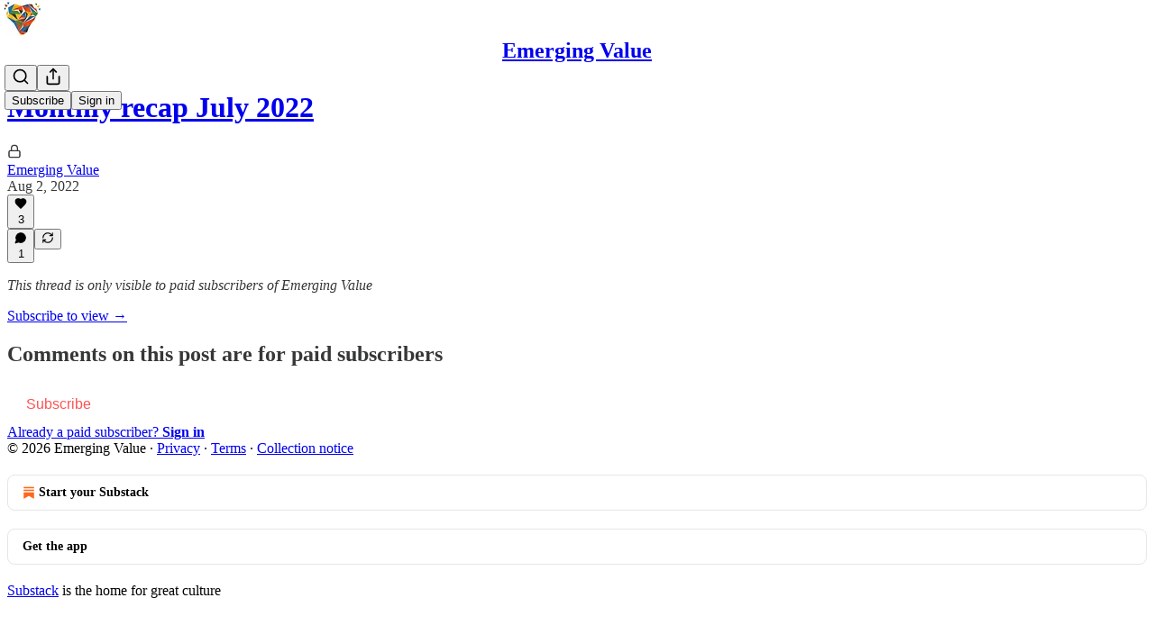

--- FILE ---
content_type: application/javascript
request_url: https://substackcdn.com/bundle/static/js/43327.b85f545d.js
body_size: 1772
content:
"use strict";(self.webpackChunksubstack=self.webpackChunksubstack||[]).push([["43327"],{25250:function(e,r,t){t.d(r,{Ay:()=>d,BE:()=>l,Tk:()=>i.Tk,iX:()=>i.iX,uv:()=>i.uv});var u=t(17402),n=t(19888),i=t(11167);let a=u.default.use||(e=>{if("pending"===e.status)throw e;if("fulfilled"===e.status)return e.value;if("rejected"===e.status)throw e.reason;throw e.status="pending",e.then(r=>{e.status="fulfilled",e.value=r},r=>{e.status="rejected",e.reason=r}),e}),s={dedupe:!0},l=i.qv.defineProperty(i.BE,"defaultValue",{value:i.sb}),d=(0,i.qm)((e,r,t)=>{let{cache:l,compare:d,suspense:c,fallbackData:o,revalidateOnMount:f,revalidateIfStale:b,refreshInterval:g,refreshWhenHidden:E,refreshWhenOffline:T,keepPreviousData:V}=t,[R,k,h,L]=i.bZ.get(l),[v,w]=(0,i.lK)(e),m=(0,u.useRef)(!1),p=(0,u.useRef)(!1),C=(0,u.useRef)(v),O=(0,u.useRef)(r),_=(0,u.useRef)(t),y=()=>_.current.isVisible()&&_.current.isOnline(),[N,S,A,D]=(0,i.r9)(l,v),P=(0,u.useRef)({}).current,F=(0,i.b0)(o)?t.fallback[v]:o,I=(e,r)=>{for(let t in P)if("data"===t){if(!d(e[t],r[t])&&(!(0,i.b0)(e[t])||!d(x,r[t])))return!1}else if(r[t]!==e[t])return!1;return!0},X=(0,u.useMemo)(()=>{let e=!!v&&!!r&&((0,i.b0)(f)?!_.current.isPaused()&&!c&&(!!(0,i.b0)(b)||b):f),t=r=>{let t=(0,i.rL)(r);return(delete t._k,e)?{isValidating:!0,isLoading:!0,...t}:t},u=N(),n=D(),a=t(u),s=u===n?a:t(n),l=a;return[()=>{let e=t(N());return I(e,l)?(l.data=e.data,l.isLoading=e.isLoading,l.isValidating=e.isValidating,l.error=e.error,l):(l=e,e)},()=>s]},[l,v]),q=(0,n.useSyncExternalStore)((0,u.useCallback)(e=>A(v,(r,t)=>{I(t,r)||e()}),[l,v]),X[0],X[1]),Z=!m.current,j=R[v]&&R[v].length>0,B=q.data,H=(0,i.b0)(B)?F:B,M=q.error,U=(0,u.useRef)(H),x=V?(0,i.b0)(B)?U.current:B:H,K=(!j||!!(0,i.b0)(M))&&(Z&&!(0,i.b0)(f)?f:!_.current.isPaused()&&(c?!(0,i.b0)(H)&&b:(0,i.b0)(H)||b)),z=!!(v&&r&&Z&&K),G=(0,i.b0)(q.isValidating)?z:q.isValidating,J=(0,i.b0)(q.isLoading)?z:q.isLoading,Q=(0,u.useCallback)(async e=>{let r,u,n=O.current;if(!v||!n||p.current||_.current.isPaused())return!1;let a=!0,s=e||{},l=!h[v]||!s.dedupe,c=()=>i.dO?!p.current&&v===C.current&&m.current:v===C.current,o={isValidating:!1,isLoading:!1},f=()=>{S(o)},b=()=>{let e=h[v];e&&e[1]===u&&delete h[v]},g={isValidating:!0};(0,i.b0)(N().data)&&(g.isLoading=!0);try{if(l&&(S(g),t.loadingTimeout&&(0,i.b0)(N().data)&&setTimeout(()=>{a&&c()&&_.current.onLoadingSlow(v,t)},t.loadingTimeout),h[v]=[n(w),(0,i.lg)()]),[r,u]=h[v],r=await r,l&&setTimeout(b,t.dedupingInterval),!h[v]||h[v][1]!==u)return l&&c()&&_.current.onDiscarded(v),!1;o.error=i.ZH;let e=k[v];if(!(0,i.b0)(e)&&(u<=e[0]||u<=e[1]||0===e[1]))return f(),l&&c()&&_.current.onDiscarded(v),!1;let s=N().data;o.data=d(s,r)?s:r,l&&c()&&_.current.onSuccess(r,v,t)}catch(t){b();let e=_.current,{shouldRetryOnError:r}=e;!e.isPaused()&&(o.error=t,l&&c()&&(e.onError(t,v,e),(!0===r||(0,i.Tn)(r)&&r(t))&&y()&&e.onErrorRetry(t,v,e,e=>{let r=R[v];r&&r[0]&&r[0](i.bu.ERROR_REVALIDATE_EVENT,e)},{retryCount:(s.retryCount||0)+1,dedupe:!0})))}return a=!1,f(),!0},[v,l]),W=(0,u.useCallback)((...e)=>(0,i.mF)(l,C.current,...e),[]);if((0,i.Es)(()=>{O.current=r,_.current=t,(0,i.b0)(B)||(U.current=B)}),(0,i.Es)(()=>{if(!v)return;let e=Q.bind(i.ZH,s),r=0,t=(0,i.aw)(v,R,(t,u={})=>{if(t==i.bu.FOCUS_EVENT){let t=Date.now();_.current.revalidateOnFocus&&t>r&&y()&&(r=t+_.current.focusThrottleInterval,e())}else if(t==i.bu.RECONNECT_EVENT)_.current.revalidateOnReconnect&&y()&&e();else if(t==i.bu.MUTATE_EVENT)return Q();else if(t==i.bu.ERROR_REVALIDATE_EVENT)return Q(u)});return p.current=!1,C.current=v,m.current=!0,S({_k:w}),K&&((0,i.b0)(H)||i.X3?e():(0,i.mf)(e)),()=>{p.current=!0,t()}},[v]),(0,i.Es)(()=>{let e;function r(){let r=(0,i.Tn)(g)?g(N().data):g;r&&-1!==e&&(e=setTimeout(t,r))}function t(){!N().error&&(E||_.current.isVisible())&&(T||_.current.isOnline())?Q(s).then(r):r()}return r(),()=>{e&&(clearTimeout(e),e=-1)}},[g,E,T,v]),(0,u.useDebugValue)(x),c&&(0,i.b0)(H)&&v){if(!i.dO&&i.X3)throw Error("Fallback data is required when using suspense in SSR.");O.current=r,_.current=t,p.current=!1;let e=L[v];if((0,i.b0)(e)||a(W(e)),(0,i.b0)(M)){let e=Q(s);(0,i.b0)(x)||(e.status="fulfilled",e.value=!0),a(e)}else throw M}return{mutate:W,get data(){return P.data=!0,x},get error(){return P.error=!0,M},get isValidating(){return P.isValidating=!0,G},get isLoading(){return P.isLoading=!0,J}}})}}]);